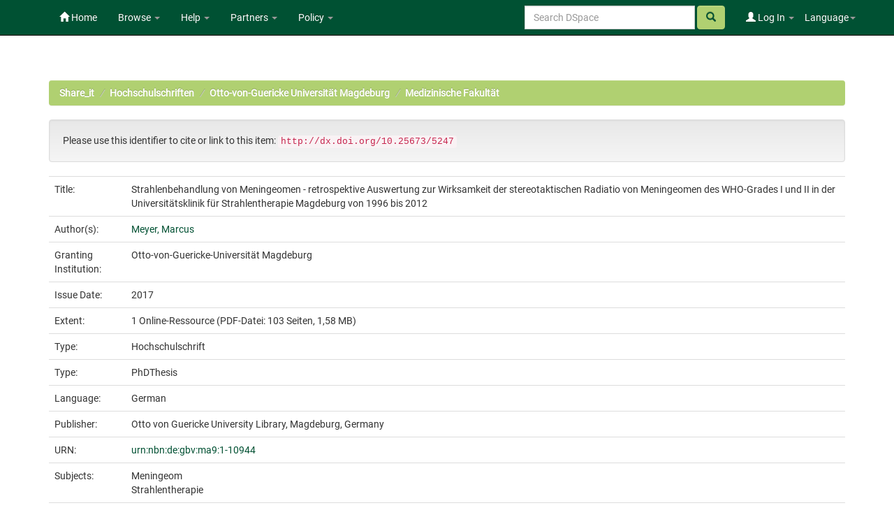

--- FILE ---
content_type: text/html;charset=UTF-8
request_url: https://opendata.uni-halle.de/handle/1981185920/11317
body_size: 6015
content:


















<!DOCTYPE html>
<html>
    <head>
        <title>Share_it: Strahlenbehandlung von Meningeomen - retrospektive Auswertung zur Wirksamkeit der stereotaktischen Radiatio von Meningeomen des WHO-Grades I und II in der Universitätsklinik für Strahlentherapie Magdeburg von 1996 bis 2012</title>
        <meta http-equiv="Content-Type" content="text/html; charset=UTF-8" />
        <meta name="Generator" content="DSpace 6.4" />
        <meta name="viewport" content="width=device-width, initial-scale=1.0">
        <link rel="shortcut icon" href="/favicon.ico" type="image/x-icon"/>
        <link rel="stylesheet" href="/static/css/jquery-ui/redmond/jquery-ui-1.12.1.min.css" type="text/css" />
        <link rel="stylesheet" href="/static/css/bootstrap/bootstrap.min.css" type="text/css" />
        <link rel="stylesheet" href="/static/css/bootstrap/bootstrap-theme.min.css" type="text/css" />
        <link rel="stylesheet" href="/static/css/bootstrap/dspace-theme.css" type="text/css" />
        <link rel="stylesheet" href="/static/css/related-items.css" type="text/css" />
        
        <link rel="stylesheet" href="/static/css/bootoast/bootoast.min.css" type="text/css" />
        
        <link rel="stylesheet" href="/static/css/js-year-calendar.min.css" type="text/css" />
         

        <link rel="search" type="application/opensearchdescription+xml" href="/open-search/description.xml" title="DSpace"/>


<link rel="schema.DCTERMS" href="http://purl.org/dc/terms/" />
<link rel="schema.DC" href="http://purl.org/dc/elements/1.1/" />
<meta name="DC.creator" content="Meyer, Marcus" />
<meta name="DC.contributor" content="Glimm, Ekkehard" />
<meta name="DC.contributor" content="Combs, Stephanie" />
<meta name="DCTERMS.dateAccepted" content="2018-09-24T17:07:08Z" scheme="DCTERMS.W3CDTF" />
<meta name="DCTERMS.available" content="2018-09-24T17:07:08Z" scheme="DCTERMS.W3CDTF" />
<meta name="DCTERMS.issued" content="2017" scheme="DCTERMS.W3CDTF" />
<meta name="DC.identifier" content="https://opendata.uni-halle.de//handle/1981185920/11317" scheme="DCTERMS.URI" />
<meta name="DC.identifier" content="http://dx.doi.org/10.25673/5247" scheme="DCTERMS.URI" />
<meta name="DC.description" content="vorgelegt von: Marcus Meyer aus: Annaberg-Buchholz" />
<meta name="DCTERMS.extent" content="1 Online-Ressource (PDF-Datei: 103 Seiten, 1,58 MB)" />
<meta name="DC.language" content="ger" scheme="DCTERMS.RFC1766" />
<meta name="DC.publisher" content="Otto von Guericke University Library, Magdeburg, Germany" />
<meta name="DC.subject" content="Meningeom" />
<meta name="DC.subject" content="Strahlentherapie" />
<meta name="DC.title" content="Strahlenbehandlung von Meningeomen - retrospektive Auswertung zur Wirksamkeit der stereotaktischen Radiatio von Meningeomen des WHO-Grades I und II in der Universitätsklinik für Strahlentherapie Magdeburg von 1996 bis 2012" />
<meta name="DC.type" content="PhDThesis" />
<meta name="DC.identifier" content="urn:nbn:de:gbv:ma9:1-10944" />

<meta name="citation_keywords" content="Meningeom; Strahlentherapie; PhDThesis" />
<meta name="citation_title" content="Strahlenbehandlung von Meningeomen - retrospektive Auswertung zur Wirksamkeit der stereotaktischen Radiatio von Meningeomen des WHO-Grades I und II in der Universitätsklinik für Strahlentherapie Magdeburg von 1996 bis 2012" />
<meta name="citation_publisher" content="Otto von Guericke University Library, Magdeburg, Germany" />
<meta name="citation_language" content="ger" />
<meta name="citation_author" content="Meyer, Marcus" />
<meta name="citation_pdf_url" content="https://opendata.uni-halle.de//bitstream/1981185920/11317/1/Dissertation_Marcus_Meyer.pdf" />
<meta name="citation_date" content="2017" />
<meta name="citation_abstract_html_url" content="https://opendata.uni-halle.de//handle/1981185920/11317" />


        
        <script type='text/javascript' src="/static/js/jquery/jquery-3.4.1.min.js"></script>
        <script type='text/javascript' src='/static/js/jquery/jquery-ui-1.12.1.min.js'></script>
        <script type='text/javascript' src='/static/js/bootstrap/bootstrap.min.js'></script>
        <script type='text/javascript' src='/static/js/holder.js'></script>
        <script type="text/javascript" src="/utils.js"></script>
        <script type="text/javascript" src="/static/js/choice-support.js"> </script>
        
        <script type="text/javascript" src="/static/js/metadata-beautifier.js"></script>
        
        <script type="text/javascript" src="/static/js/bootoast/bootoast.min.js"></script>
        
        <script type="text/javascript" src="/static/js/js-year-calendar.min.js"></script>
        <script type="text/javascript" src="/static/js/js-year-calendar.de.js"></script>
        <script type="text/javascript" src="/static/js/ulb-calendar.js"></script>
        
        
        
        


    
    


    
    

<!-- HTML5 shim and Respond.js IE8 support of HTML5 elements and media queries -->
<!--[if lt IE 9]>
  <script src="/static/js/html5shiv.js"></script>
  <script src="/static/js/respond.min.js"></script>
<![endif]-->
    </head>

    
    
    <body class="undernavigation">
<a class="sr-only" href="#content">Skip navigation</a>
<header class="navbar navbar-inverse navbar-fixed-top">    
    
            <div class="container">
                

























 <div class="navbar-header">
	<button type="button" class="navbar-toggle" data-toggle="collapse" data-target=".navbar-collapse">
    	<span class="icon-bar"></span>
        <span class="icon-bar"></span>
        <span class="icon-bar"></span>
   	</button>

</div>
<nav class="collapse navbar-collapse bs-navbar-collapse" role="navigation">
	<ul class="nav navbar-nav navbar-left">
    	<li class=""><a href="/"><span class="glyphicon glyphicon-home"></span> Home</a></li>
             
       	<li class="dropdown">
           	<a href="#" class="centeredtext dropdown-toggle" data-toggle="dropdown">Browse <b class="caret"></b></a>
           	<ul class="dropdown-menu">
        		
				
				
			    	<li><a href="/browse?type=dateissued">Issue Date</a></li>
				
			    	<li><a href="/browse?type=author">Author</a></li>
				
			    	<li><a href="/browse?type=title">Title</a></li>
				
			    
	        </ul>
		</li>
		<li class="dropdown">
           	<a href="#" class="dropdown-toggle" data-toggle="dropdown">Help <b class="caret"></b></a>
           	<ul class="dropdown-menu">
				<li><a href="/PDF_Erstellung.jsp">Conversion to PDF/A </a></li>
				<li><a href="/DatenFormate_Share_it.jsp">Preferred / accepted data formats</a></li>
				<li class="divider"></li>
				<li><a href="/Zweitveroeffentlichungsrecht.jsp">Self-Archiving </a></li>
				<li><a href="/Zweitveroeffentlichung_FAQ.jsp">Self-Archiving FAQ </a></li>
           		<li class=""><script type="text/javascript">
<!-- Javascript starts here
document.write('<a href="#" onClick="var popupwin = window.open(\'/help/index.html\',\'dspacepopup\',\'height=600,width=550,resizable,scrollbars\');popupwin.focus();return false;">DSpace Help<\/a>');
// -->
</script><noscript><a href="/help/index.html" target="dspacepopup">DSpace Help</a></noscript></li>
           		
	        </ul>
		</li>
		<li class="dropdown">
           	<a href="community-list" class="dropdown-toggle" data-toggle="dropdown">Partners <b class="caret"></b></a>
           	<ul class="dropdown-menu">
           		<li><a href="/simple-search?query=&location=497920112/1149660">
           			Martin-Luther-Universität Halle-Wittenberg </a></li>
           		<li><a href="/simple-search?query=&location=541532/3149">
           			Otto-von-Guericke-Universität Magdeburg </a></li>
           		<li><a href="/simple-search?query=&location=541532/3138">
           			Hochschule Merseburg </a></li>
           		<li><a href="/simple-search?query=&location=541532/3130">
           			Hochschule Magdeburg-Stendal </a></li>
				<li><a href="/simple-search?query=&location=541532/3119">
           			Hochschule Anhalt </a></li>
				<li><a href="/simple-search?query=&location=1981185920/6690">
           			Hochschule Harz </a></li>
				<li><a href="/simple-search?query=&location=1981185920/6691">
           			Theologische Hochschule Friedensau </a></li>
				<li><a href="/simple-search?query=&location=123456789/33">
           			Burg Giebichenstein Kunsthochschule Halle </a></li>
	        </ul>
		</li>
		
		<!-- 
		<form class="input-group" method="get" action="/simple-search"  scope="search">
				
					<input type="text" class="form-control" placeholder="Search&nbsp;DSpace" name="query" id="tequery" /> <span
						class="input-group-btn">
		        		<button type="submit" id="submit" class="btn btn-success"><span class="glyphicon glyphicon-search"></span></button>
					</span>
					
		
							<div class="input-group-btn">
		
		<select class="form-control" style="max-width:250px;width:35vw;height:35px"  name="location" id="tlocation">
			<option selected="selected" value="/">All of DSpace</option>
			
					<option value="default">
						Martin-Luther-Universität Halle-Wittenberg
					</option>
			
		</select>
		</div>
		
						</form> -->
		
		
		
		
		
		
		
		
		
		
		<li class="dropdown">
           	<a href="/Leitlinien.jsp" class="dropdown-toggle" data-toggle="dropdown">Policy <b class="caret"></b></a>
           	<ul class="dropdown-menu">
           		<li><a href="/Allgemeine%20Bedingungen.jsp" target="_blank">Terms and Conditions</a></li>
           		<li><a href="/Leitlinien.jsp" target="_blank">Share_it Policy</a></li>           		
           		<li class="divider"></li>
                <li class="dropdown-submenu">
                    <a>MLU Halle-Wittenberg <b class="caret"></b></a>
                    <ul class="dropdown-menu">
                        <li><a href="/Deposit-Lizenz-Share_it_Publikationen.pdf" target="_blank">Deposit license - publications</a></li>
                        <li><a href="/Deposit-Lizenz-Share_it_Forschungsdaten.pdf" target="_blank">Deposit license - research data</a></li>
                        <li class="divider"></li>
                        <li><a href="http://wcms.itz.uni-halle.de/download.php?down=46141&elem=3061690" target="_blank">Open Access Policy </a></li>
                        <li><a href="/MLU_LZA_Policy.jsp" target="_blank">Digital Preservation Policy </a></li>
                        <li><a href="http://wcms.itz.uni-halle.de/download.php?down=48148&elem=3101893" target="_blank">Research Data Management Policy </a></li>
                    </ul>
                </li>
                <li class="divider"></li>
                <li class="dropdown-submenu">
                    <a>OVGU Magdeburg <b class="caret"></b></a>
                    <ul class="dropdown-menu">
                        <li><a href="https://www.ub.ovgu.de/ub_media/Service/Formulare/Einwilligungserkl%C3%A4rung+ePub.pdf" target="_blank">Deposit license - publications</a></li>
                        <li class="divider"></li>
                        <li><a href="https://www.ub.ovgu.de/Publizieren+_+Open+Access/Open+Access/Policy.html" target="_blank">Open Access Policy</a></li>
                        <li><a href="/FDM-Leitlinie_OVGU_2019-12-18.pdf" target="_blank">Research Data Management Policy </a></li>
                    </ul>
                </li>
                <li class="divider"></li>
                <li class="dropdown-submenu">
                    <a>Hochschule Magdeburg-Stendal <b class="caret"></b></a>
                    <ul class="dropdown-menu">
                    	<li><a href="https://confluence.h2.de/pages/viewpage.action?pageId=28869972" target="_blank">Deposit license - publications</a></li>
                    	<li class="divider"></li>
                        <li><a href="https://www.h2.de/fileadmin/user_upload/Forschung-Transfer/h2_OA-Policy.pdf " target="_blank">Open Access Policy </a></li>
                    </ul>
                </li>
	        </ul>
		</li>
   </ul>



<div class="nav navbar-nav navbar-right">
	<ul class="nav navbar-nav navbar-right">
    	<li class="dropdown">
	    	<a href="#" class="dropdown-toggle" data-toggle="dropdown">Language<b class="caret"></b></a>
	        <ul class="dropdown-menu">
	 			
	      		<li>
	        		<a onclick="javascript:document.repost.locale.value='de';
	                  	document.repost.submit();" href="?locale=de">
	         			Deutsch
	       			</a>
	      		</li>
	 			
	      		<li>
	        		<a onclick="javascript:document.repost.locale.value='en';
	                  	document.repost.submit();" href="?locale=en">
	         			English
	       			</a>
	      		</li>
	 			
	     	</ul>
    	</li>
	</ul>
</div>

 
<div class="nav navbar-nav navbar-right">
	<ul class="nav navbar-nav navbar-right">
	
    	<li class="dropdown">
        
             <a href="#" class="dropdown-toggle" data-toggle="dropdown"><span class="glyphicon glyphicon-user"></span> Log In <b class="caret"></b></a>
	             
             <ul class="dropdown-menu">
               <li><a href="/mydspace">My Share_it</a></li>
               <li><a href="/subscribe">Receive email<br/>updates</a></li>
               <li><a href="/profile">Edit Profile</a></li>

		
             </ul>
           </li>
          </ul>
		
		<form method="get" action="/simple-search" class="navbar-form navbar-right">
		      
		   	    <div class="form-group">
	          		<input type="text" class="form-control" placeholder="Search&nbsp;DSpace" name="query" id="tequery" size="25"/>
	        	</div>
	        	<button type="submit" class="btn btn-success btn-search"><span class="glyphicon glyphicon-search"></span></button>

			
		</form>
		
	</div>
	
    </nav>


            </div>

</header>

<main id="content" role="main">

                

<div class="container">
    



  

<ol class="breadcrumb btn-success">

  <li><a href="/">Share_it</a></li>

  <li><a href="/handle/123456789/1">Hochschulschriften</a></li>

  <li><a href="/handle/541532/3149"><div class="hiddentext" style="display: none;">02 </div>Otto-von-Guericke Universität Magdeburg</a></li>

  <li><a href="/handle/541532/18358">Medizinische Fakultät</a></li>

</ol>

</div>                



        
<div class="container">
	







































		
		
		
		
		
            
            <div class="well">Please use this identifier to cite or link to this item:
            <code>http://dx.doi.org/10.25673/5247</code></div>
        




    
    <table class="table itemDisplayTable">
<tr><td class="metadataFieldLabel dc_title">Title:&nbsp;</td><td class="metadataFieldValue dc_title">Strahlenbehandlung&#x20;von&#x20;Meningeomen&#x20;-&#x20;retrospektive&#x20;Auswertung&#x20;zur&#x20;Wirksamkeit&#x20;der&#x20;stereotaktischen&#x20;Radiatio&#x20;von&#x20;Meningeomen&#x20;des&#x20;WHO-Grades&#x20;I&#x20;und&#x20;II&#x20;in&#x20;der&#x20;Universitätsklinik&#x20;für&#x20;Strahlentherapie&#x20;Magdeburg&#x20;von&#x20;1996&#x20;bis&#x20;2012</td></tr>
<tr><td class="metadataFieldLabel dc_contributor_author">Author(s):&nbsp;</td><td class="metadataFieldValue dc_contributor_author"><a class="author"href="/browse?type=author&amp;value=Meyer%2C+Marcus">Meyer,&#x20;Marcus</a></td></tr>
<tr><td class="metadataFieldLabel local_publisher_universityOrInstitution">Granting Institution:&nbsp;</td><td class="metadataFieldValue local_publisher_universityOrInstitution">Otto-von-Guericke-Universität&#x20;Magdeburg</td></tr>
<tr><td class="metadataFieldLabel dc_date_issued">Issue Date:&nbsp;</td><td class="metadataFieldValue dc_date_issued">2017</td></tr>
<tr><td class="metadataFieldLabel dc_format_extent">Extent:&nbsp;</td><td class="metadataFieldValue dc_format_extent">1&#x20;Online-Ressource&#x20;(PDF-Datei:&#x20;103&#x20;Seiten,&#x20;1,58&#x20;MB)</td></tr>
<tr><td class="metadataFieldLabel dcterms_type">Type:&nbsp;</td><td class="metadataFieldValue dcterms_type">Hochschulschrift</td></tr>
<tr><td class="metadataFieldLabel dc_type">Type:&nbsp;</td><td class="metadataFieldValue dc_type">PhDThesis</td><tr><td class="metadataFieldLabel dc_language_iso">Language:&nbsp;</td><td class="metadataFieldValue dc_language_iso">German</td><tr><td class="metadataFieldLabel dc_publisher">Publisher:&nbsp;</td><td class="metadataFieldValue dc_publisher">Otto&#x20;von&#x20;Guericke&#x20;University&#x20;Library,&#x20;Magdeburg,&#x20;Germany</td></tr>
<tr><td class="metadataFieldLabel dc_identifier_urn">URN:&nbsp;</td><td class="metadataFieldValue dc_identifier_urn"><a href="https://nbn-resolving.org/urn:nbn:de:gbv:ma9:1-10944">urn:nbn:de:gbv:ma9:1-10944</a></td></tr>
<tr><td class="metadataFieldLabel dc_subject">Subjects:&nbsp;</td><td class="metadataFieldValue dc_subject">Meningeom<br />Strahlentherapie</td></tr>
<tr><td class="metadataFieldLabel dc_identifier_uri">URI:&nbsp;</td><td class="metadataFieldValue dc_identifier_uri"><a href="https://opendata.uni-halle.de//handle/1981185920/11317">https:&#x2F;&#x2F;opendata.uni-halle.de&#x2F;&#x2F;handle&#x2F;1981185920&#x2F;11317</a><br /><a href="http://dx.doi.org/10.25673/5247">http:&#x2F;&#x2F;dx.doi.org&#x2F;10.25673&#x2F;5247</a></td></tr>
<tr><td class="metadataFieldLabel local_openaccess">Open Access:&nbsp;</td><td class="metadataFieldValue local_openaccess"><img class="mark_oa_img" src="/image/openaccess32.png" title="Open access publication">Open access publication</td></tr>
<tr><td class="metadataFieldLabel">Appears in Collections:</td><td class="metadataFieldValue"><a href="/handle/541532/18358">Medizinische Fakultät</a><br/></td></tr>
</table><br/>
<div class="panel panel-info"><div class="panel-heading">Files in This Item:</div>
<table class="table panel-body"><tr><th id="t1" class="standard">File</th>
<th id="t2" class="standard">Description</th>
<th id="t3" class="standard">Size</th><th id="t4" class="standard">Format</th><th>&nbsp;</th></tr>
<tr><td headers="t1" class="standard break-all"><a target="_blank" rel="noopener" href="/bitstream/1981185920/11317/1/Dissertation_Marcus_Meyer.pdf">Dissertation_Marcus_Meyer.pdf</a></td><td headers="t2" class="standard break-all"></td><td headers="t3" class="standard">1.62 MB</td><td headers="t4" class="standard">Adobe PDF</td><td class="standard" align="center"><a target="_blank" rel="noopener" href="/bitstream/1981185920/11317/1/Dissertation_Marcus_Meyer.pdf"><img src="/retrieve/0e510fa7-3ba2-450a-9c19-96f2aeea8f00/Dissertation_Marcus_Meyer.pdf.jpg" alt="Thumbnail" /></a><br /><a class="btn btn-primary" target="_blank" rel="noopener" href="/bitstream/1981185920/11317/1/Dissertation_Marcus_Meyer.pdf">View/Open</a></td></tr></table>
</div>

    


        
    
    
<div class="container row">


    <a class="btn btn-default" href="/handle/1981185920/11317?mode=full">
        Show full item record
    </a>
    
    <a class="btn btn-primary" href="/export?handle=1981185920/11317&format=bibtex">BibTeX</a>
    <a class="btn btn-primary" href="/export?handle=1981185920/11317&format=endnote">EndNote</a>
    
    
    
    <a class="statisticsLink  btn btn-primary" href="/handle/1981185920/11317/statistics"><span class="glyphicon glyphicon-stats"></span></a>    

    

</div>
<br/>
    

<br/>
    <p class="submitFormHelp alert alert-info"></p>
















            

</div>
</main>
            
    <footer class="navbar navbar-inverse navbar-bottom">

        <div>
            <a href="https://dini.de/dienste-projekte/dini-zertifikat/">
                <img src="/image/DINI_Siegel_FINAL_22.png" border="0" alt="DINI Zertifikat 2016" style="max-height:100px; margin-top: 5px; margin-right: 10px" class="pull-right">
            </a>
        </div>
        <div id="designedby" class="container text-muted" style="padding-top: 35px;">

        
            <div id="footer_feedback" class="pull-right">                                    
                <p class="text-muted">
                    <a href="/Impressum.jsp">Imprint </a>
                    &nbsp;&nbsp;&nbsp;
                    <a href="/Erstinformation.jsp">Privacy Policy</a>
                    &nbsp;&nbsp;&nbsp;
                    <a href="/Kontakt.jsp">Contact</a>
                    <a href="/htmlmap"></a>
                </p>
            </div>
        </div>
    </footer>
    </body>
</html>

